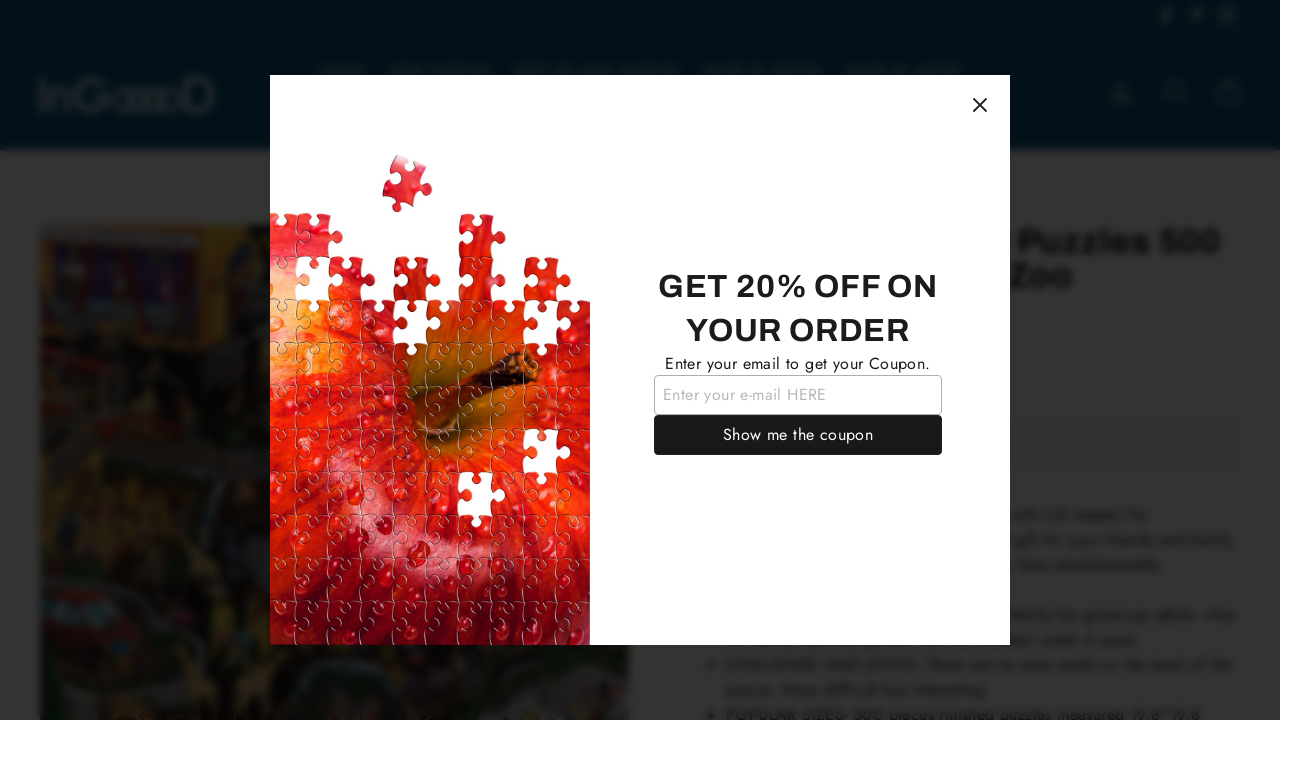

--- FILE ---
content_type: text/javascript
request_url: https://cdn-sf.vitals.app/assets/js/m54.590e1b4bcd7b77eea8e5.chunk.bundle.js
body_size: 3543
content:
"use strict";(window.webpackChunkvitalsLibrary=window.webpackChunkvitalsLibrary||[]).push([[3835],{35312:(t,i,e)=>{e.d(i,{A:()=>o});var n=e(58578);var a=e.n(n)()(!1);a.push([t.id,".vtl-mf-main-widget{padding-top:50px;background-color:rgba(0,0,0,.7);width:100%;height:100%}.vtl-mf-main-widget .vtl-mf-dialog{width:30%;margin:0 auto;position:relative;display:flex;align-items:center;height:100%}.vtl-mf-main-widget__title,.vtl-mf-main-widget__body,.vtl-mf-main-widget__message{color:#fff}.vtl-mf-main-widget__title{font-size:40px;font-weight:700;line-height:1}.vtl-mf-main-widget__message{font-size:22px;line-height:1.2}.vtl-mf-main-widget__logo{max-width:20%}.vtl-mf-main-widget__actions,.vtl-mf-main-widget__logo{display:none}.vtl-mf-main-widget__arrow{position:absolute;left:-184px;max-width:120px;top:5px}.vtl-mf-main-widget__gif{border-radius:5px;margin-top:20px}@media(max-width: 1400px){.vtl-mf-main-widget__message{font-size:20px}.vtl-mf-main-widget__title{font-size:35px}.vtl-mf-main-widget{padding:20px}.vtl-mf-main-widget .vtl-mf-dialog{width:40%}}@media(max-width: 992px){.vtl-mf-main-widget{padding:0}.vtl-mf-main-widget .vtl-mf-dialog{width:50%}.vtl-mf-main-widget__arrow{left:-146px;max-width:100px;top:52px}}@media(max-width: 768px){.vtl-mf-main-widget .vtl-mf-dialog{width:65%}.vtl-mf-main-widget__arrow{left:-95px}}@media(max-width: 565px){.vtl-mf-main-widget .vtl-mf-dialog{width:75%}.vtl-mf-main-widget__arrow{left:-60px}.vtl-mf-main-widget__title{font-size:28px}.vtl-mf-main-widget__message{font-size:18px}}@media(max-width: 375px){.vtl-mf-main-widget .vtl-mf-dialog{width:90%}.vtl-mf-main-widget__title{font-size:26px}.vtl-mf-main-widget__message{font-size:16px}.vtl-mf-main-widget__arrow{position:inherit;max-width:65px}}",""]);const o=a},85904:(t,i,e)=>{e.d(i,{A:()=>o});var n=e(58578);var a=e.n(n)()(!1);a.push([t.id,".vtl-mf-main-widget .vtl-mf-dialog{width:100%;max-width:410px;background-color:#fff;display:block;position:fixed;top:0;left:100px;margin:10px;box-shadow:4px 6px 10px 2px rgba(0,0,0,.15)}.vtl-mf-main-widget .vtl-mf-dialog .vtl-mf-main-widget__container{display:flex;align-items:flex-start}.vtl-mf-main-widget .vtl-mf-dialog .vtl-mf-main-widget__container .vtl-mf-main-widget__logo{width:50px;height:50px;border:1px solid #eaeaea;border-radius:3px;margin-right:10px}.vtl-mf-main-widget .vtl-mf-dialog .vtl-mf-main-widget__container .vtl-mf-main-widget__logo img{display:block;width:100%}.vtl-mf-main-widget .vtl-mf-dialog .vtl-mf-main-widget__container .vtl-mf-main-widget__content{flex:1}.vtl-mf-main-widget .vtl-mf-dialog .vtl-mf-main-widget__container .vtl-mf-main-widget__content .vtl-mf-main-widget__title{font-weight:600;font-size:16px;line-height:1.2}.vtl-mf-main-widget .vtl-mf-dialog .vtl-mf-main-widget__container .vtl-mf-main-widget__content .vtl-mf-main-widget__body{font-size:14px;font-weight:400;line-height:1.2;margin-top:8px}.vtl-mf-main-widget__arrow,.vtl-mf-main-widget__gif{display:none}@media(max-width: 600px){.vtl-mf-main-widget .vtl-mf-dialog{width:calc(100% - 24px);left:0}}",""]);const o=a},34493:(t,i,e)=>{e.d(i,{A:()=>o});var n=e(58578);var a=e.n(n)()(!1);a.push([t.id,".vtl-mf-main-widget{position:fixed;left:0;top:0;display:block;z-index:2147483647}.vtl-mf-main-widget .vtl-mf-dialog{border-radius:5px;padding:20px}.vtl-mf-main-widget .vtl-mf-dialog .vtl-mf-main-widget__actions{margin-top:20px;text-align:right}.vtl-mf-main-widget .vtl-mf-dialog .vtl-mf-main-widget__actions a{padding:4px 12px;border-radius:5px;display:inline-block;text-decoration:none;font-size:14px;line-height:1.2}.vtl-mf-main-widget .vtl-mf-dialog .vtl-mf-main-widget__actions a.allow-wpns{background-color:#00008b;color:#fff}",""]);const o=a},39498:(t,i,e)=>{e.d(i,{K:()=>n});class n{J75(t){}O37(){this.O30()&&this.W54()}M86(){}O30(){return!0}P14(t){}W54(){this.H71();this.P15();this.R15();this.F40();this.K25()}H71(){}P15(){}R15(){}F40(){}K25(){}}},93767:(t,i,e)=>{e.r(i);e.d(i,{NotificationPermissionType:()=>T,G59:()=>W});var n=e(21076);var a=e(56691);var o=e(10554);var s=e(98076);var l=e(39498);var r=e(46757);var d=e(67204);var m=e(43369);var v=e(31951);var c=e(57798);var f;!function(t){t.U86="seconds";t.R27="page_views"}(f||(f={}));var g;!function(t){t.U86="seconds";t.R27="page_views"}(g||(g={}));const h=(0,v.jb)({q24:680,W62:683,N18:684,j52:694,l20:695,l21:696,m71:697,q25:698,o53:699,o54:700,m72:701,B31:704,Q26:705,o55:869,C83:870},c.X.G59);var p=e(99517);var w=e(75541);var u=e(71683);var _=e(19661);var x=e(34297);var b=e(95731);var S=e(25172);var k=e.n(S);var y=e(34493);var I=e(85904);var U=e(35312);class N extends _.X{W54(){this.P15();this.R15();this.F40();this.K25();this.I4()}P15(){o.b.Y65.S56().append(this.V30())}R15(){let t=y.A.toString();const i=h();if('small'===i.N18){t+=I.A.toString();t+=`\n\t\t\t\t.vtl-mf-main-widget .vtl-mf-dialog {\n\t\t\t\t\tbackground-color: #${i.o55};\n\t\t\t\t}\n\t\t\t\t.vtl-mf-main-widget .vtl-mf-dialog .vtl-mf-main-widget__actions a.allow-wpns {\n\t\t\t\t\tbackground-color: #${i.B31};\n\t\t\t\t\tcolor: #${i.Q26};\n\t\t\t\t}\n\t\t\t\t.vtl-mf-main-widget .vtl-mf-dialog .vtl-mf-main-widget__actions a.cancel {\n\t\t\t\t\tcolor: #${i.B31};\n\t\t\t\t}\n\t\t\t`}else'fullscreen'===i.N18&&(t+=U.A.toString());t+=`\n\t\t\t.vtl-mf-dialog .vtl-mf-main-widget__container .vtl-mf-main-widget__content {\n\t\t\t\tcolor: #${i.C83};\n\t\t\t}\n\t\t`;o.b.Y65.Q38(t)}F40(){this.U82=k()('.vtl-mf-main-widget')}K25(){return(0,n.sH)(this,void 0,void 0,function*(){if(!this.U82)return;const t=this.U82.find('.vtl-mf-main-widget__actions .cancel');const i=this.U82.find('.vtl-mf-main-widget__actions .allow-wpns');const e=h();t.on('click',t=>this.I5(t));i.on('click',t=>this.K55(t));if('fullscreen'===e.N18){this.U82.on('click',t=>{this.I5(t)});o.b.W83.o7(t=>this.I5(t))}})}I5(t){return(0,n.sH)(this,void 0,void 0,function*(){var i;const e=h();t.preventDefault();m.ke.M18({name:a.us,value:'1',days:7,sameSite:m.ng.Strict});null===(i=this.U82)||void 0===i||i.remove();'fullscreen'===e.N18&&(yield this.a24())})}K55(t){return(0,n.sH)(this,void 0,void 0,function*(){var i;t.preventDefault();null===(i=this.U82)||void 0===i||i.remove();yield this.a24()})}a24(){return(0,n.sH)(this,void 0,void 0,function*(){yield window.Notification.requestPermission();yield this.o56()})}o56(){return(0,n.sH)(this,void 0,void 0,function*(){if(window.Notification.permission===T.V0)try{return yield navigator.serviceWorker.register(`${x.WC}/sw.js`).then(t=>(0,n.sH)(this,void 0,void 0,function*(){const i=t.active||t.installing||t.waiting;if(i&&t.pushManager){if('activated'===i.state){yield t.update();yield this.a39(t.pushManager)}i.addEventListener('statechange',i=>(0,n.sH)(this,void 0,void 0,function*(){'activated'===i.target.state&&(yield this.a39(t.pushManager))}));return i}}))}catch(t){t&&!this.w27((0,b.X5)(t))&&w.aU.Q34(new w.fz(u.v9,{details:(0,b.X5)(t)}))}})}a39(t){return t.getSubscription().then(i=>{if(null!==i){const{endpoint:t}=i;m.ke.O31(a.T8)!==t&&this.g86(i).then(()=>m.ke.M18({name:a.T8,value:t,days:365,sameSite:m.ng.Strict}))}else this.l22(t).then(t=>{this.g86(t).then(()=>m.ke.M18({name:a.T8,value:t.endpoint,days:365,sameSite:m.ng.Strict}))})})}l22(t){return(0,n.sH)(this,void 0,void 0,function*(){const i={applicationServerKey:x.Oq,userVisibleOnly:!0};return t.subscribe(i)})}g86(t){const i={subscription:t,shopId:o.b.U0.V61().toString()};return o.b.U25.E57(o.b.Q23.L80(p.v.d65),i)}w27(t){return['SecurityError','NotSupportedError','InvalidStateError','AbortError','An unknown error occurred when fetching the script','ServiceWorker script evaluation failed','Failed to register a ServiceWorker','encountered an error during installation','The operation is insecure','Failed to update a ServiceWorker for scope'].some(i=>t.includes(i))}I4(){let t=Number(m.ke.E19(a.vs)||'0');if(t<2){t+=1;m.ke.B66(a.vs,t)}}V30(){let t='';const i=`${x.Vk}/modules/push-marketing/assets/module`;const e=`${i}/arrow-full-screen.png`;const n=`${i}/push-marketing-full-prompt.gif`;const[a,s]=o.b.X84.n85(c.X.G59);const l=h();''!==l.q24&&(t=`<img src="${l.q24}" alt="Logo" />`);return`\n            <div class="vtl-mf-main-widget">\n                <div class="vtl-mf-dialog">\n                    <div class="vtl-mf-main-widget__container">\n                        <div class="vtl-mf-main-widget__logo">\n                            ${t}\n                        </div>\n                        <div class="vtl-mf-main-widget__content">\n                        \t<img alt="Arrow" class="vtl-mf-main-widget__arrow" src="${e}">\n                            <div class="vtl-mf-main-widget__title">\n\t\t\t\t\t\t\t\t${a(s.p62)}\n                            </div>\n                            <div class="vtl-mf-main-widget__body">\n                                 <div class="vtl-mf-main-widget__message">\n\t\t\t\t\t\t\t\t\t${a(s.m31)}\n\t\t\t\t\t\t\t\t</div>\n                            </div>\n                            <img alt="Gif" class="vtl-mf-main-widget__gif" src="${n}">\n                        </div>\n                    </div>\n\n                    <div class="vtl-mf-main-widget__actions">\n                        <a href="#" class="cancel">${a(s.z34)}</a>\n                        <a href="#" class="allow-wpns">${a(s.C10)}</a>\n                    </div>\n                </div>\n            </div>\n        `}}var O;!function(t){t[t.I6=1]="I6"}(O||(O={}));var T;!function(t){t.T82="default";t.V0="granted"}(T||(T={}));class W extends l.K{constructor(){super();this.trackCookieDaysAlive=7;this.pmUrlStepIdKey='vtlPmStepId';this.timesThatShouldDisplayNotificationPerSession=2;this.W21=new N}O37(){if(this.O30()){this.R28();o.b.Y65.J37().on(s.SI,()=>{const t=o.b.Y0.n61();t&&this.T15(t,!0)});window.Notification.permission===T.T82?this.I7():window.Notification.permission===T.V0?this.W21.o56():o.b.Y64.O48()&&o.b.Y0.y78().then(t=>{if(t){const{shopifyCart:i,wasCartUpdated:e}=t;this.T15(i,e)}})}}O30(){try{return Boolean(window.navigator.serviceWorker&&window.Notification&&'undefined'!=typeof URLSearchParams)}catch(t){return!1}}I7(){if(!this.s42())return;const t=h();const i=t.l20;const e=t.j52;const n=t.m71;const a=t.l21;o.b.S31.Q72()&&i===f.U86&&this.m73(1e3*e);o.b.S31.S62()&&n===g.U86&&this.m73(1e3*a);o.b.S31.Q72()&&i===f.R27&&this.j53(e);o.b.S31.S62()&&n===g.R27&&this.j53(a)}s42(){const t=Number(m.ke.E19(a.vs)||'0');return void 0===m.ke.O31(a.us)&&t<this.timesThatShouldDisplayNotificationPerSession}m73(t){(0,d.Z)(t).then(()=>this.W21.W54())}j53(t){const i=m.ke.O31(a.qS);let e=i?parseInt(i,10):0;e+=1;if(e>=t){this.W21.W54();e=0}o.b.U0.y73().then(t=>{t&&m.ke.M18({name:a.qS,value:e.toString(),days:7,sameSite:m.ng.Strict})})}T15(t,i){if(!m.ke.E19(a.sp)&&!i)return;const e=m.ke.O31(a.T8);if(!e)return;const n={campaignTypeId:O.I6,cart:this.u85(t),shopId:o.b.U0.V61(),deviceSubscription:e};m.ke.B66(a.sp,1);o.b.U25.E57(o.b.Q23.L80(p.v.n63),n).then(()=>m.ke.z12(a.sp)).catch(()=>{})}u85(t){return{token:t.token,items:t.items.map(t=>({quantity:t.quantity,product_id:t.product_id,variant_id:t.variant_id,price:t.price}))}}R28(){this.i19();this.q26();this.x58()}j54(){let t={};const i=m.ke.O31(a.Jb);try{i&&(t=JSON.parse(i))}catch(t){}return t}i19(){const t=window.location.search;const i=t.slice('?'===t[0]?1:0);const e=new URLSearchParams(i);if(e.has(this.pmUrlStepIdKey)){const t=Number(e.get(this.pmUrlStepIdKey));let i=this.j54();if(t!==i.pmStepId){i=Object.assign(Object.assign({},i),{pmStepId:t,isServerNotified:!1});this.C84(i)}}}q26(){const t=o.b.Y0.g31();if(t){let i=this.j54();if(i.cartToken!==t){i=Object.assign(Object.assign({},i),{cartToken:t,isServerNotified:!1});this.C84(i)}}}C84(t){m.ke.M18({name:a.Jb,value:JSON.stringify(t),days:this.trackCookieDaysAlive,sameSite:m.ng.Strict})}x58(){const t=this.j54();const{pmStepId:i,cartToken:e,isServerNotified:n}=t;const s=m.ke.O31(a.T8);const l=o.b.U0.V61();if(i&&e&&s&&l&&!n){const n={stepId:Number(i),cartToken:e,deviceSubscription:s,shopId:l};o.b.U25.E57(o.b.Q23.L80(p.v.b52),n).then(()=>{}).catch(()=>{});t.isServerNotified=!0;this.C84(t)}}}(0,n.Cg)([r.o],W.prototype,"O37",null);(0,n.Cg)([r.o],W.prototype,"O30",null)}}]);